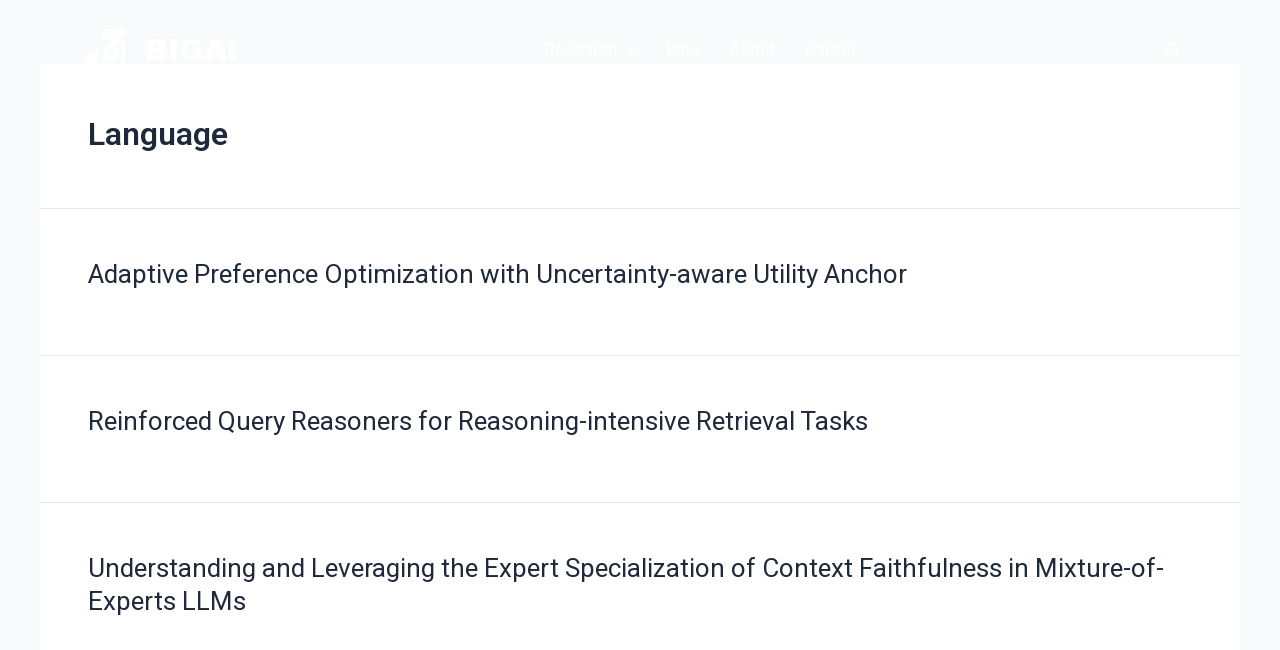

--- FILE ---
content_type: text/css
request_url: https://eng.bigai.ai/wp-content/uploads/sites/7/elementor/css/post-6621.css?ver=1723098011
body_size: 1036
content:
.elementor-6621 .elementor-element.elementor-element-527d4cc6 > .elementor-container{min-height:90px;}.elementor-6621 .elementor-element.elementor-element-527d4cc6{margin-top:0px;margin-bottom:-100px;z-index:10;}.elementor-6621 .elementor-element.elementor-element-16f39845 .hfe-site-logo-container, .elementor-6621 .elementor-element.elementor-element-16f39845 .hfe-caption-width figcaption{text-align:left;}.elementor-6621 .elementor-element.elementor-element-16f39845 .hfe-site-logo-container .hfe-site-logo-img{border-style:none;}.elementor-6621 .elementor-element.elementor-element-16f39845 .widget-image-caption{margin-top:0px;margin-bottom:0px;}.elementor-6621 .elementor-element.elementor-element-16f39845{width:var( --container-widget-width, 96.141% );max-width:96.141%;--container-widget-width:96.141%;--container-widget-flex-grow:0;}.elementor-6621 .elementor-element.elementor-element-7cca5be4 > .elementor-element-populated{transition:background 0.3s, border 0.3s, border-radius 0.3s, box-shadow 0.3s;}.elementor-6621 .elementor-element.elementor-element-7cca5be4 > .elementor-element-populated > .elementor-background-overlay{transition:background 0.3s, border-radius 0.3s, opacity 0.3s;}.elementor-6621 .elementor-element.elementor-element-c5b5e0 .hfe-nav-menu__toggle{margin:0 auto;}.elementor-6621 .elementor-element.elementor-element-c5b5e0 .menu-item a.hfe-menu-item{padding-left:15px;padding-right:15px;}.elementor-6621 .elementor-element.elementor-element-c5b5e0 .menu-item a.hfe-sub-menu-item{padding-left:calc( 15px + 20px );padding-right:15px;}.elementor-6621 .elementor-element.elementor-element-c5b5e0 .hfe-nav-menu__layout-vertical .menu-item ul ul a.hfe-sub-menu-item{padding-left:calc( 15px + 40px );padding-right:15px;}.elementor-6621 .elementor-element.elementor-element-c5b5e0 .hfe-nav-menu__layout-vertical .menu-item ul ul ul a.hfe-sub-menu-item{padding-left:calc( 15px + 60px );padding-right:15px;}.elementor-6621 .elementor-element.elementor-element-c5b5e0 .hfe-nav-menu__layout-vertical .menu-item ul ul ul ul a.hfe-sub-menu-item{padding-left:calc( 15px + 80px );padding-right:15px;}.elementor-6621 .elementor-element.elementor-element-c5b5e0 .menu-item a.hfe-menu-item, .elementor-6621 .elementor-element.elementor-element-c5b5e0 .menu-item a.hfe-sub-menu-item{padding-top:30px;padding-bottom:30px;}.elementor-6621 .elementor-element.elementor-element-c5b5e0 .menu-item a.hfe-menu-item, .elementor-6621 .elementor-element.elementor-element-c5b5e0 .sub-menu a.hfe-sub-menu-item{color:var( --e-global-color-astglobalcolor5 );}.elementor-6621 .elementor-element.elementor-element-c5b5e0 .menu-item a.hfe-menu-item:hover,
								.elementor-6621 .elementor-element.elementor-element-c5b5e0 .sub-menu a.hfe-sub-menu-item:hover,
								.elementor-6621 .elementor-element.elementor-element-c5b5e0 .menu-item.current-menu-item a.hfe-menu-item,
								.elementor-6621 .elementor-element.elementor-element-c5b5e0 .menu-item a.hfe-menu-item.highlighted,
								.elementor-6621 .elementor-element.elementor-element-c5b5e0 .menu-item a.hfe-menu-item:focus{color:var( --e-global-color-c84e77b );}.elementor-6621 .elementor-element.elementor-element-c5b5e0 .sub-menu,
								.elementor-6621 .elementor-element.elementor-element-c5b5e0 nav.hfe-dropdown,
								.elementor-6621 .elementor-element.elementor-element-c5b5e0 nav.hfe-dropdown-expandible,
								.elementor-6621 .elementor-element.elementor-element-c5b5e0 nav.hfe-dropdown .menu-item a.hfe-menu-item,
								.elementor-6621 .elementor-element.elementor-element-c5b5e0 nav.hfe-dropdown .menu-item a.hfe-sub-menu-item{background-color:var( --e-global-color-8ece724 );}.elementor-6621 .elementor-element.elementor-element-c5b5e0 ul.sub-menu{width:220px;}.elementor-6621 .elementor-element.elementor-element-c5b5e0 .sub-menu a.hfe-sub-menu-item,
						 .elementor-6621 .elementor-element.elementor-element-c5b5e0 nav.hfe-dropdown li a.hfe-menu-item,
						 .elementor-6621 .elementor-element.elementor-element-c5b5e0 nav.hfe-dropdown li a.hfe-sub-menu-item,
						 .elementor-6621 .elementor-element.elementor-element-c5b5e0 nav.hfe-dropdown-expandible li a.hfe-menu-item,
						 .elementor-6621 .elementor-element.elementor-element-c5b5e0 nav.hfe-dropdown-expandible li a.hfe-sub-menu-item{padding-top:15px;padding-bottom:15px;}.elementor-6621 .elementor-element.elementor-element-c5b5e0 .sub-menu li.menu-item:not(:last-child),
						.elementor-6621 .elementor-element.elementor-element-c5b5e0 nav.hfe-dropdown li.menu-item:not(:last-child),
						.elementor-6621 .elementor-element.elementor-element-c5b5e0 nav.hfe-dropdown-expandible li.menu-item:not(:last-child){border-bottom-style:solid;border-bottom-color:#c4c4c4;border-bottom-width:1px;}.elementor-6621 .elementor-element.elementor-element-c5b5e0 div.hfe-nav-menu-icon{color:var( --e-global-color-astglobalcolor5 );}.elementor-6621 .elementor-element.elementor-element-c5b5e0 div.hfe-nav-menu-icon svg{fill:var( --e-global-color-astglobalcolor5 );}.elementor-6621 .elementor-element.elementor-element-7a198cc .hfe-input-focus .hfe-search-icon-toggle input[type=search]{width:250px;}.elementor-6621 .elementor-element.elementor-element-7a198cc .hfe-input-focus .hfe-search-form__input:focus{background-color:#ededed;}.elementor-6621 .elementor-element.elementor-element-7a198cc .hfe-input-focus .hfe-search-icon-toggle .hfe-search-form__input{border-style:none;border-radius:3px;}.elementor-6621 .elementor-element.elementor-element-7a198cc .hfe-search-icon-toggle i{color:var( --e-global-color-astglobalcolor5 );border-color:var( --e-global-color-astglobalcolor5 );fill:var( --e-global-color-astglobalcolor5 );}.elementor-6621 .elementor-element.elementor-element-7a198cc .hfe-search-icon-toggle input[type=search]{padding:0 calc( 15px / 2);}.elementor-6621 .elementor-element.elementor-element-7a198cc .hfe-search-icon-toggle i.fa-search:before{font-size:15px;}.elementor-6621 .elementor-element.elementor-element-7a198cc .hfe-search-icon-toggle i.fa-search, .elementor-6621 .elementor-element.elementor-element-7a198cc .hfe-search-icon-toggle{width:15px;}.elementor-6621 .elementor-element.elementor-element-7a198cc > .elementor-widget-container{padding:0px 0px 0px 0px;}@media(min-width:768px){.elementor-6621 .elementor-element.elementor-element-352b55c5{width:26.502%;}.elementor-6621 .elementor-element.elementor-element-7cca5be4{width:57.684%;}.elementor-6621 .elementor-element.elementor-element-09354fa{width:15.018%;}}@media(max-width:767px){.elementor-6621 .elementor-element.elementor-element-527d4cc6{margin-top:0px;margin-bottom:-90px;}.elementor-6621 .elementor-element.elementor-element-352b55c5{width:40%;}.elementor-6621 .elementor-element.elementor-element-16f39845{width:var( --container-widget-width, 108.875px );max-width:108.875px;--container-widget-width:108.875px;--container-widget-flex-grow:0;}.elementor-6621 .elementor-element.elementor-element-7cca5be4{width:40%;}.elementor-6621 .elementor-element.elementor-element-c5b5e0{width:var( --container-widget-width, 158px );max-width:158px;--container-widget-width:158px;--container-widget-flex-grow:0;}.elementor-6621 .elementor-element.elementor-element-09354fa{width:10%;}}

--- FILE ---
content_type: text/css
request_url: https://eng.bigai.ai/wp-content/uploads/sites/7/elementor/css/post-6642.css?ver=1723098011
body_size: 556
content:
.elementor-6642 .elementor-element.elementor-element-1c937a0b > .elementor-container{min-height:90px;}.elementor-6642 .elementor-element.elementor-element-1c937a0b > .elementor-container > .elementor-column > .elementor-widget-wrap{align-content:center;align-items:center;}.elementor-6642 .elementor-element.elementor-element-1c937a0b:not(.elementor-motion-effects-element-type-background), .elementor-6642 .elementor-element.elementor-element-1c937a0b > .elementor-motion-effects-container > .elementor-motion-effects-layer{background-color:var( --e-global-color-8ece724 );}.elementor-6642 .elementor-element.elementor-element-1c937a0b{transition:background 0.3s, border 0.3s, border-radius 0.3s, box-shadow 0.3s;}.elementor-6642 .elementor-element.elementor-element-1c937a0b > .elementor-background-overlay{transition:background 0.3s, border-radius 0.3s, opacity 0.3s;}.elementor-6642 .elementor-element.elementor-element-7de62f4b .elementor-heading-title{color:var( --e-global-color-astglobalcolor5 );font-size:13px;font-weight:300;}.elementor-6642 .elementor-element.elementor-element-7aefdbc3{--grid-template-columns:repeat(0, auto);--icon-size:16px;--grid-column-gap:22px;--grid-row-gap:0px;}.elementor-6642 .elementor-element.elementor-element-7aefdbc3 .elementor-widget-container{text-align:right;}.elementor-6642 .elementor-element.elementor-element-7aefdbc3 .elementor-social-icon{background-color:var( --e-global-color-2b23179 );--icon-padding:0em;}.elementor-6642 .elementor-element.elementor-element-7aefdbc3 .elementor-social-icon i{color:var( --e-global-color-astglobalcolor5 );}.elementor-6642 .elementor-element.elementor-element-7aefdbc3 .elementor-social-icon svg{fill:var( --e-global-color-astglobalcolor5 );}.elementor-6642 .elementor-element.elementor-element-7aefdbc3 .elementor-social-icon:hover{background-color:var( --e-global-color-2b23179 );}.elementor-6642 .elementor-element.elementor-element-7aefdbc3 .elementor-social-icon:hover i{color:var( --e-global-color-c84e77b );}.elementor-6642 .elementor-element.elementor-element-7aefdbc3 .elementor-social-icon:hover svg{fill:var( --e-global-color-c84e77b );}@media(max-width:1024px){.elementor-6642 .elementor-element.elementor-element-1c937a0b{padding:10px 20px 10px 20px;}}@media(max-width:767px){.elementor-6642 .elementor-element.elementor-element-1c937a0b{padding:20px 20px 00px 20px;}.elementor-6642 .elementor-element.elementor-element-7de62f4b{text-align:center;}.elementor-6642 .elementor-element.elementor-element-7de62f4b .elementor-heading-title{line-height:19px;}.elementor-6642 .elementor-element.elementor-element-7aefdbc3 .elementor-widget-container{text-align:center;}.elementor-6642 .elementor-element.elementor-element-7aefdbc3{--icon-size:20px;}.elementor-6642 .elementor-element.elementor-element-7aefdbc3 > .elementor-widget-container{padding:0px 0px 20px 0px;}}

--- FILE ---
content_type: text/css
request_url: https://eng.bigai.ai/wp-content/uploads/sites/7/elementor/css/post-6487.css?ver=1686639818
body_size: 425
content:
.elementor-6487 .elementor-element.elementor-element-7753ebbe, .elementor-6487 .elementor-element.elementor-element-7753ebbe > .elementor-background-overlay{border-radius:6px 6px 6px 6px;}.elementor-6487 .elementor-element.elementor-element-7753ebbe{box-shadow:0px 0px 10px 0px rgba(0, 0, 0, 0.2);transition:background 0.3s, border 0.3s, border-radius 0.3s, box-shadow 0.3s;padding:0px 0px 0px 0px;}.elementor-6487 .elementor-element.elementor-element-7753ebbe > .elementor-background-overlay{transition:background 0.3s, border-radius 0.3s, opacity 0.3s;}.elementor-6487 .elementor-element.elementor-element-2adbee65 > .elementor-element-populated{padding:30px 30px 30px 30px;}.elementor-6487 .elementor-element.elementor-element-69f2864f .elementor-heading-title{color:var( --e-global-color-text );}.elementor-6487 .elementor-element.elementor-element-76ba744 .elementor-icon-list-icon i{color:var( --e-global-color-text );transition:color 0.3s;}.elementor-6487 .elementor-element.elementor-element-76ba744 .elementor-icon-list-icon svg{fill:var( --e-global-color-text );transition:fill 0.3s;}.elementor-6487 .elementor-element.elementor-element-76ba744{--e-icon-list-icon-size:14px;--icon-vertical-offset:0px;}.elementor-6487 .elementor-element.elementor-element-76ba744 .elementor-icon-list-text{transition:color 0.3s;}.elementor-6487 .elementor-element.elementor-element-45c9c5d9 .elementor-button{background-color:var( --e-global-color-c84e77b );}.elementor-6487 .elementor-element.elementor-element-45c9c5d9 .elementor-button:hover, .elementor-6487 .elementor-element.elementor-element-45c9c5d9 .elementor-button:focus{background-color:var( --e-global-color-8bc411f );}.elementor-6487 .elementor-element.elementor-element-45c9c5d9{width:100%;max-width:100%;align-self:flex-start;}